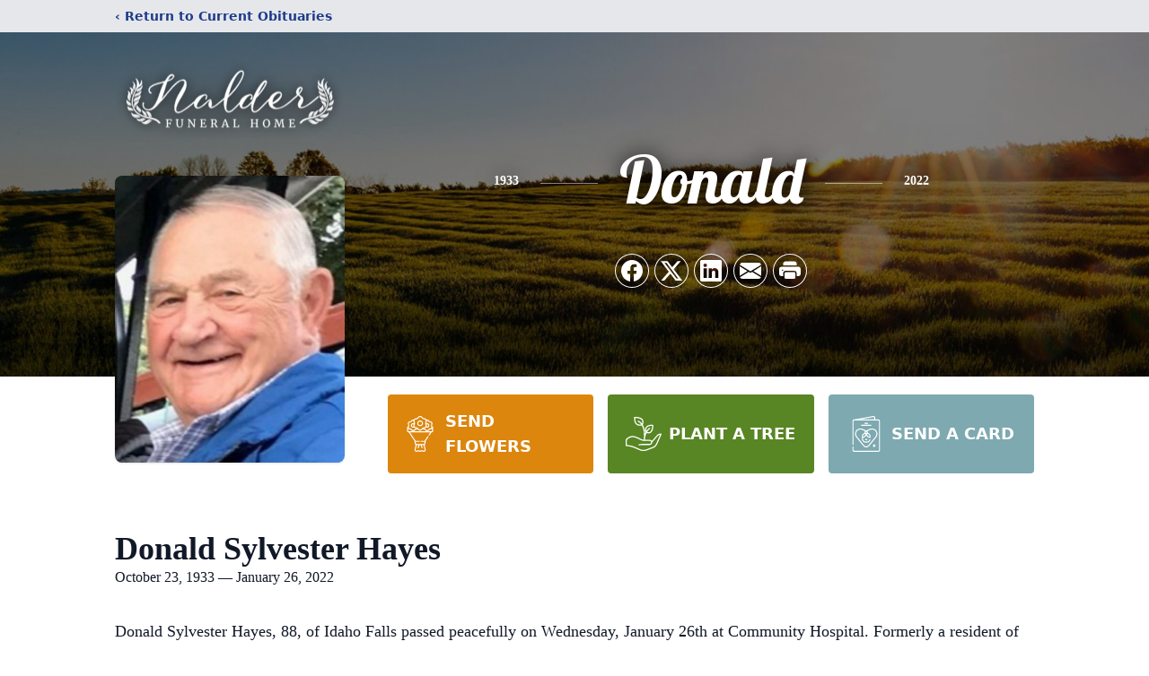

--- FILE ---
content_type: text/html; charset=utf-8
request_url: https://www.google.com/recaptcha/enterprise/anchor?ar=1&k=6LdZAnokAAAAAAHF0oFgWxBei5NnsX8M5FCbR9ps&co=aHR0cHM6Ly93d3cubmFsZGVyZnVuZXJhbGhvbWUuY29tOjQ0Mw..&hl=en&type=image&v=PoyoqOPhxBO7pBk68S4YbpHZ&theme=light&size=invisible&badge=bottomright&anchor-ms=20000&execute-ms=30000&cb=sl9p21161plq
body_size: 48590
content:
<!DOCTYPE HTML><html dir="ltr" lang="en"><head><meta http-equiv="Content-Type" content="text/html; charset=UTF-8">
<meta http-equiv="X-UA-Compatible" content="IE=edge">
<title>reCAPTCHA</title>
<style type="text/css">
/* cyrillic-ext */
@font-face {
  font-family: 'Roboto';
  font-style: normal;
  font-weight: 400;
  font-stretch: 100%;
  src: url(//fonts.gstatic.com/s/roboto/v48/KFO7CnqEu92Fr1ME7kSn66aGLdTylUAMa3GUBHMdazTgWw.woff2) format('woff2');
  unicode-range: U+0460-052F, U+1C80-1C8A, U+20B4, U+2DE0-2DFF, U+A640-A69F, U+FE2E-FE2F;
}
/* cyrillic */
@font-face {
  font-family: 'Roboto';
  font-style: normal;
  font-weight: 400;
  font-stretch: 100%;
  src: url(//fonts.gstatic.com/s/roboto/v48/KFO7CnqEu92Fr1ME7kSn66aGLdTylUAMa3iUBHMdazTgWw.woff2) format('woff2');
  unicode-range: U+0301, U+0400-045F, U+0490-0491, U+04B0-04B1, U+2116;
}
/* greek-ext */
@font-face {
  font-family: 'Roboto';
  font-style: normal;
  font-weight: 400;
  font-stretch: 100%;
  src: url(//fonts.gstatic.com/s/roboto/v48/KFO7CnqEu92Fr1ME7kSn66aGLdTylUAMa3CUBHMdazTgWw.woff2) format('woff2');
  unicode-range: U+1F00-1FFF;
}
/* greek */
@font-face {
  font-family: 'Roboto';
  font-style: normal;
  font-weight: 400;
  font-stretch: 100%;
  src: url(//fonts.gstatic.com/s/roboto/v48/KFO7CnqEu92Fr1ME7kSn66aGLdTylUAMa3-UBHMdazTgWw.woff2) format('woff2');
  unicode-range: U+0370-0377, U+037A-037F, U+0384-038A, U+038C, U+038E-03A1, U+03A3-03FF;
}
/* math */
@font-face {
  font-family: 'Roboto';
  font-style: normal;
  font-weight: 400;
  font-stretch: 100%;
  src: url(//fonts.gstatic.com/s/roboto/v48/KFO7CnqEu92Fr1ME7kSn66aGLdTylUAMawCUBHMdazTgWw.woff2) format('woff2');
  unicode-range: U+0302-0303, U+0305, U+0307-0308, U+0310, U+0312, U+0315, U+031A, U+0326-0327, U+032C, U+032F-0330, U+0332-0333, U+0338, U+033A, U+0346, U+034D, U+0391-03A1, U+03A3-03A9, U+03B1-03C9, U+03D1, U+03D5-03D6, U+03F0-03F1, U+03F4-03F5, U+2016-2017, U+2034-2038, U+203C, U+2040, U+2043, U+2047, U+2050, U+2057, U+205F, U+2070-2071, U+2074-208E, U+2090-209C, U+20D0-20DC, U+20E1, U+20E5-20EF, U+2100-2112, U+2114-2115, U+2117-2121, U+2123-214F, U+2190, U+2192, U+2194-21AE, U+21B0-21E5, U+21F1-21F2, U+21F4-2211, U+2213-2214, U+2216-22FF, U+2308-230B, U+2310, U+2319, U+231C-2321, U+2336-237A, U+237C, U+2395, U+239B-23B7, U+23D0, U+23DC-23E1, U+2474-2475, U+25AF, U+25B3, U+25B7, U+25BD, U+25C1, U+25CA, U+25CC, U+25FB, U+266D-266F, U+27C0-27FF, U+2900-2AFF, U+2B0E-2B11, U+2B30-2B4C, U+2BFE, U+3030, U+FF5B, U+FF5D, U+1D400-1D7FF, U+1EE00-1EEFF;
}
/* symbols */
@font-face {
  font-family: 'Roboto';
  font-style: normal;
  font-weight: 400;
  font-stretch: 100%;
  src: url(//fonts.gstatic.com/s/roboto/v48/KFO7CnqEu92Fr1ME7kSn66aGLdTylUAMaxKUBHMdazTgWw.woff2) format('woff2');
  unicode-range: U+0001-000C, U+000E-001F, U+007F-009F, U+20DD-20E0, U+20E2-20E4, U+2150-218F, U+2190, U+2192, U+2194-2199, U+21AF, U+21E6-21F0, U+21F3, U+2218-2219, U+2299, U+22C4-22C6, U+2300-243F, U+2440-244A, U+2460-24FF, U+25A0-27BF, U+2800-28FF, U+2921-2922, U+2981, U+29BF, U+29EB, U+2B00-2BFF, U+4DC0-4DFF, U+FFF9-FFFB, U+10140-1018E, U+10190-1019C, U+101A0, U+101D0-101FD, U+102E0-102FB, U+10E60-10E7E, U+1D2C0-1D2D3, U+1D2E0-1D37F, U+1F000-1F0FF, U+1F100-1F1AD, U+1F1E6-1F1FF, U+1F30D-1F30F, U+1F315, U+1F31C, U+1F31E, U+1F320-1F32C, U+1F336, U+1F378, U+1F37D, U+1F382, U+1F393-1F39F, U+1F3A7-1F3A8, U+1F3AC-1F3AF, U+1F3C2, U+1F3C4-1F3C6, U+1F3CA-1F3CE, U+1F3D4-1F3E0, U+1F3ED, U+1F3F1-1F3F3, U+1F3F5-1F3F7, U+1F408, U+1F415, U+1F41F, U+1F426, U+1F43F, U+1F441-1F442, U+1F444, U+1F446-1F449, U+1F44C-1F44E, U+1F453, U+1F46A, U+1F47D, U+1F4A3, U+1F4B0, U+1F4B3, U+1F4B9, U+1F4BB, U+1F4BF, U+1F4C8-1F4CB, U+1F4D6, U+1F4DA, U+1F4DF, U+1F4E3-1F4E6, U+1F4EA-1F4ED, U+1F4F7, U+1F4F9-1F4FB, U+1F4FD-1F4FE, U+1F503, U+1F507-1F50B, U+1F50D, U+1F512-1F513, U+1F53E-1F54A, U+1F54F-1F5FA, U+1F610, U+1F650-1F67F, U+1F687, U+1F68D, U+1F691, U+1F694, U+1F698, U+1F6AD, U+1F6B2, U+1F6B9-1F6BA, U+1F6BC, U+1F6C6-1F6CF, U+1F6D3-1F6D7, U+1F6E0-1F6EA, U+1F6F0-1F6F3, U+1F6F7-1F6FC, U+1F700-1F7FF, U+1F800-1F80B, U+1F810-1F847, U+1F850-1F859, U+1F860-1F887, U+1F890-1F8AD, U+1F8B0-1F8BB, U+1F8C0-1F8C1, U+1F900-1F90B, U+1F93B, U+1F946, U+1F984, U+1F996, U+1F9E9, U+1FA00-1FA6F, U+1FA70-1FA7C, U+1FA80-1FA89, U+1FA8F-1FAC6, U+1FACE-1FADC, U+1FADF-1FAE9, U+1FAF0-1FAF8, U+1FB00-1FBFF;
}
/* vietnamese */
@font-face {
  font-family: 'Roboto';
  font-style: normal;
  font-weight: 400;
  font-stretch: 100%;
  src: url(//fonts.gstatic.com/s/roboto/v48/KFO7CnqEu92Fr1ME7kSn66aGLdTylUAMa3OUBHMdazTgWw.woff2) format('woff2');
  unicode-range: U+0102-0103, U+0110-0111, U+0128-0129, U+0168-0169, U+01A0-01A1, U+01AF-01B0, U+0300-0301, U+0303-0304, U+0308-0309, U+0323, U+0329, U+1EA0-1EF9, U+20AB;
}
/* latin-ext */
@font-face {
  font-family: 'Roboto';
  font-style: normal;
  font-weight: 400;
  font-stretch: 100%;
  src: url(//fonts.gstatic.com/s/roboto/v48/KFO7CnqEu92Fr1ME7kSn66aGLdTylUAMa3KUBHMdazTgWw.woff2) format('woff2');
  unicode-range: U+0100-02BA, U+02BD-02C5, U+02C7-02CC, U+02CE-02D7, U+02DD-02FF, U+0304, U+0308, U+0329, U+1D00-1DBF, U+1E00-1E9F, U+1EF2-1EFF, U+2020, U+20A0-20AB, U+20AD-20C0, U+2113, U+2C60-2C7F, U+A720-A7FF;
}
/* latin */
@font-face {
  font-family: 'Roboto';
  font-style: normal;
  font-weight: 400;
  font-stretch: 100%;
  src: url(//fonts.gstatic.com/s/roboto/v48/KFO7CnqEu92Fr1ME7kSn66aGLdTylUAMa3yUBHMdazQ.woff2) format('woff2');
  unicode-range: U+0000-00FF, U+0131, U+0152-0153, U+02BB-02BC, U+02C6, U+02DA, U+02DC, U+0304, U+0308, U+0329, U+2000-206F, U+20AC, U+2122, U+2191, U+2193, U+2212, U+2215, U+FEFF, U+FFFD;
}
/* cyrillic-ext */
@font-face {
  font-family: 'Roboto';
  font-style: normal;
  font-weight: 500;
  font-stretch: 100%;
  src: url(//fonts.gstatic.com/s/roboto/v48/KFO7CnqEu92Fr1ME7kSn66aGLdTylUAMa3GUBHMdazTgWw.woff2) format('woff2');
  unicode-range: U+0460-052F, U+1C80-1C8A, U+20B4, U+2DE0-2DFF, U+A640-A69F, U+FE2E-FE2F;
}
/* cyrillic */
@font-face {
  font-family: 'Roboto';
  font-style: normal;
  font-weight: 500;
  font-stretch: 100%;
  src: url(//fonts.gstatic.com/s/roboto/v48/KFO7CnqEu92Fr1ME7kSn66aGLdTylUAMa3iUBHMdazTgWw.woff2) format('woff2');
  unicode-range: U+0301, U+0400-045F, U+0490-0491, U+04B0-04B1, U+2116;
}
/* greek-ext */
@font-face {
  font-family: 'Roboto';
  font-style: normal;
  font-weight: 500;
  font-stretch: 100%;
  src: url(//fonts.gstatic.com/s/roboto/v48/KFO7CnqEu92Fr1ME7kSn66aGLdTylUAMa3CUBHMdazTgWw.woff2) format('woff2');
  unicode-range: U+1F00-1FFF;
}
/* greek */
@font-face {
  font-family: 'Roboto';
  font-style: normal;
  font-weight: 500;
  font-stretch: 100%;
  src: url(//fonts.gstatic.com/s/roboto/v48/KFO7CnqEu92Fr1ME7kSn66aGLdTylUAMa3-UBHMdazTgWw.woff2) format('woff2');
  unicode-range: U+0370-0377, U+037A-037F, U+0384-038A, U+038C, U+038E-03A1, U+03A3-03FF;
}
/* math */
@font-face {
  font-family: 'Roboto';
  font-style: normal;
  font-weight: 500;
  font-stretch: 100%;
  src: url(//fonts.gstatic.com/s/roboto/v48/KFO7CnqEu92Fr1ME7kSn66aGLdTylUAMawCUBHMdazTgWw.woff2) format('woff2');
  unicode-range: U+0302-0303, U+0305, U+0307-0308, U+0310, U+0312, U+0315, U+031A, U+0326-0327, U+032C, U+032F-0330, U+0332-0333, U+0338, U+033A, U+0346, U+034D, U+0391-03A1, U+03A3-03A9, U+03B1-03C9, U+03D1, U+03D5-03D6, U+03F0-03F1, U+03F4-03F5, U+2016-2017, U+2034-2038, U+203C, U+2040, U+2043, U+2047, U+2050, U+2057, U+205F, U+2070-2071, U+2074-208E, U+2090-209C, U+20D0-20DC, U+20E1, U+20E5-20EF, U+2100-2112, U+2114-2115, U+2117-2121, U+2123-214F, U+2190, U+2192, U+2194-21AE, U+21B0-21E5, U+21F1-21F2, U+21F4-2211, U+2213-2214, U+2216-22FF, U+2308-230B, U+2310, U+2319, U+231C-2321, U+2336-237A, U+237C, U+2395, U+239B-23B7, U+23D0, U+23DC-23E1, U+2474-2475, U+25AF, U+25B3, U+25B7, U+25BD, U+25C1, U+25CA, U+25CC, U+25FB, U+266D-266F, U+27C0-27FF, U+2900-2AFF, U+2B0E-2B11, U+2B30-2B4C, U+2BFE, U+3030, U+FF5B, U+FF5D, U+1D400-1D7FF, U+1EE00-1EEFF;
}
/* symbols */
@font-face {
  font-family: 'Roboto';
  font-style: normal;
  font-weight: 500;
  font-stretch: 100%;
  src: url(//fonts.gstatic.com/s/roboto/v48/KFO7CnqEu92Fr1ME7kSn66aGLdTylUAMaxKUBHMdazTgWw.woff2) format('woff2');
  unicode-range: U+0001-000C, U+000E-001F, U+007F-009F, U+20DD-20E0, U+20E2-20E4, U+2150-218F, U+2190, U+2192, U+2194-2199, U+21AF, U+21E6-21F0, U+21F3, U+2218-2219, U+2299, U+22C4-22C6, U+2300-243F, U+2440-244A, U+2460-24FF, U+25A0-27BF, U+2800-28FF, U+2921-2922, U+2981, U+29BF, U+29EB, U+2B00-2BFF, U+4DC0-4DFF, U+FFF9-FFFB, U+10140-1018E, U+10190-1019C, U+101A0, U+101D0-101FD, U+102E0-102FB, U+10E60-10E7E, U+1D2C0-1D2D3, U+1D2E0-1D37F, U+1F000-1F0FF, U+1F100-1F1AD, U+1F1E6-1F1FF, U+1F30D-1F30F, U+1F315, U+1F31C, U+1F31E, U+1F320-1F32C, U+1F336, U+1F378, U+1F37D, U+1F382, U+1F393-1F39F, U+1F3A7-1F3A8, U+1F3AC-1F3AF, U+1F3C2, U+1F3C4-1F3C6, U+1F3CA-1F3CE, U+1F3D4-1F3E0, U+1F3ED, U+1F3F1-1F3F3, U+1F3F5-1F3F7, U+1F408, U+1F415, U+1F41F, U+1F426, U+1F43F, U+1F441-1F442, U+1F444, U+1F446-1F449, U+1F44C-1F44E, U+1F453, U+1F46A, U+1F47D, U+1F4A3, U+1F4B0, U+1F4B3, U+1F4B9, U+1F4BB, U+1F4BF, U+1F4C8-1F4CB, U+1F4D6, U+1F4DA, U+1F4DF, U+1F4E3-1F4E6, U+1F4EA-1F4ED, U+1F4F7, U+1F4F9-1F4FB, U+1F4FD-1F4FE, U+1F503, U+1F507-1F50B, U+1F50D, U+1F512-1F513, U+1F53E-1F54A, U+1F54F-1F5FA, U+1F610, U+1F650-1F67F, U+1F687, U+1F68D, U+1F691, U+1F694, U+1F698, U+1F6AD, U+1F6B2, U+1F6B9-1F6BA, U+1F6BC, U+1F6C6-1F6CF, U+1F6D3-1F6D7, U+1F6E0-1F6EA, U+1F6F0-1F6F3, U+1F6F7-1F6FC, U+1F700-1F7FF, U+1F800-1F80B, U+1F810-1F847, U+1F850-1F859, U+1F860-1F887, U+1F890-1F8AD, U+1F8B0-1F8BB, U+1F8C0-1F8C1, U+1F900-1F90B, U+1F93B, U+1F946, U+1F984, U+1F996, U+1F9E9, U+1FA00-1FA6F, U+1FA70-1FA7C, U+1FA80-1FA89, U+1FA8F-1FAC6, U+1FACE-1FADC, U+1FADF-1FAE9, U+1FAF0-1FAF8, U+1FB00-1FBFF;
}
/* vietnamese */
@font-face {
  font-family: 'Roboto';
  font-style: normal;
  font-weight: 500;
  font-stretch: 100%;
  src: url(//fonts.gstatic.com/s/roboto/v48/KFO7CnqEu92Fr1ME7kSn66aGLdTylUAMa3OUBHMdazTgWw.woff2) format('woff2');
  unicode-range: U+0102-0103, U+0110-0111, U+0128-0129, U+0168-0169, U+01A0-01A1, U+01AF-01B0, U+0300-0301, U+0303-0304, U+0308-0309, U+0323, U+0329, U+1EA0-1EF9, U+20AB;
}
/* latin-ext */
@font-face {
  font-family: 'Roboto';
  font-style: normal;
  font-weight: 500;
  font-stretch: 100%;
  src: url(//fonts.gstatic.com/s/roboto/v48/KFO7CnqEu92Fr1ME7kSn66aGLdTylUAMa3KUBHMdazTgWw.woff2) format('woff2');
  unicode-range: U+0100-02BA, U+02BD-02C5, U+02C7-02CC, U+02CE-02D7, U+02DD-02FF, U+0304, U+0308, U+0329, U+1D00-1DBF, U+1E00-1E9F, U+1EF2-1EFF, U+2020, U+20A0-20AB, U+20AD-20C0, U+2113, U+2C60-2C7F, U+A720-A7FF;
}
/* latin */
@font-face {
  font-family: 'Roboto';
  font-style: normal;
  font-weight: 500;
  font-stretch: 100%;
  src: url(//fonts.gstatic.com/s/roboto/v48/KFO7CnqEu92Fr1ME7kSn66aGLdTylUAMa3yUBHMdazQ.woff2) format('woff2');
  unicode-range: U+0000-00FF, U+0131, U+0152-0153, U+02BB-02BC, U+02C6, U+02DA, U+02DC, U+0304, U+0308, U+0329, U+2000-206F, U+20AC, U+2122, U+2191, U+2193, U+2212, U+2215, U+FEFF, U+FFFD;
}
/* cyrillic-ext */
@font-face {
  font-family: 'Roboto';
  font-style: normal;
  font-weight: 900;
  font-stretch: 100%;
  src: url(//fonts.gstatic.com/s/roboto/v48/KFO7CnqEu92Fr1ME7kSn66aGLdTylUAMa3GUBHMdazTgWw.woff2) format('woff2');
  unicode-range: U+0460-052F, U+1C80-1C8A, U+20B4, U+2DE0-2DFF, U+A640-A69F, U+FE2E-FE2F;
}
/* cyrillic */
@font-face {
  font-family: 'Roboto';
  font-style: normal;
  font-weight: 900;
  font-stretch: 100%;
  src: url(//fonts.gstatic.com/s/roboto/v48/KFO7CnqEu92Fr1ME7kSn66aGLdTylUAMa3iUBHMdazTgWw.woff2) format('woff2');
  unicode-range: U+0301, U+0400-045F, U+0490-0491, U+04B0-04B1, U+2116;
}
/* greek-ext */
@font-face {
  font-family: 'Roboto';
  font-style: normal;
  font-weight: 900;
  font-stretch: 100%;
  src: url(//fonts.gstatic.com/s/roboto/v48/KFO7CnqEu92Fr1ME7kSn66aGLdTylUAMa3CUBHMdazTgWw.woff2) format('woff2');
  unicode-range: U+1F00-1FFF;
}
/* greek */
@font-face {
  font-family: 'Roboto';
  font-style: normal;
  font-weight: 900;
  font-stretch: 100%;
  src: url(//fonts.gstatic.com/s/roboto/v48/KFO7CnqEu92Fr1ME7kSn66aGLdTylUAMa3-UBHMdazTgWw.woff2) format('woff2');
  unicode-range: U+0370-0377, U+037A-037F, U+0384-038A, U+038C, U+038E-03A1, U+03A3-03FF;
}
/* math */
@font-face {
  font-family: 'Roboto';
  font-style: normal;
  font-weight: 900;
  font-stretch: 100%;
  src: url(//fonts.gstatic.com/s/roboto/v48/KFO7CnqEu92Fr1ME7kSn66aGLdTylUAMawCUBHMdazTgWw.woff2) format('woff2');
  unicode-range: U+0302-0303, U+0305, U+0307-0308, U+0310, U+0312, U+0315, U+031A, U+0326-0327, U+032C, U+032F-0330, U+0332-0333, U+0338, U+033A, U+0346, U+034D, U+0391-03A1, U+03A3-03A9, U+03B1-03C9, U+03D1, U+03D5-03D6, U+03F0-03F1, U+03F4-03F5, U+2016-2017, U+2034-2038, U+203C, U+2040, U+2043, U+2047, U+2050, U+2057, U+205F, U+2070-2071, U+2074-208E, U+2090-209C, U+20D0-20DC, U+20E1, U+20E5-20EF, U+2100-2112, U+2114-2115, U+2117-2121, U+2123-214F, U+2190, U+2192, U+2194-21AE, U+21B0-21E5, U+21F1-21F2, U+21F4-2211, U+2213-2214, U+2216-22FF, U+2308-230B, U+2310, U+2319, U+231C-2321, U+2336-237A, U+237C, U+2395, U+239B-23B7, U+23D0, U+23DC-23E1, U+2474-2475, U+25AF, U+25B3, U+25B7, U+25BD, U+25C1, U+25CA, U+25CC, U+25FB, U+266D-266F, U+27C0-27FF, U+2900-2AFF, U+2B0E-2B11, U+2B30-2B4C, U+2BFE, U+3030, U+FF5B, U+FF5D, U+1D400-1D7FF, U+1EE00-1EEFF;
}
/* symbols */
@font-face {
  font-family: 'Roboto';
  font-style: normal;
  font-weight: 900;
  font-stretch: 100%;
  src: url(//fonts.gstatic.com/s/roboto/v48/KFO7CnqEu92Fr1ME7kSn66aGLdTylUAMaxKUBHMdazTgWw.woff2) format('woff2');
  unicode-range: U+0001-000C, U+000E-001F, U+007F-009F, U+20DD-20E0, U+20E2-20E4, U+2150-218F, U+2190, U+2192, U+2194-2199, U+21AF, U+21E6-21F0, U+21F3, U+2218-2219, U+2299, U+22C4-22C6, U+2300-243F, U+2440-244A, U+2460-24FF, U+25A0-27BF, U+2800-28FF, U+2921-2922, U+2981, U+29BF, U+29EB, U+2B00-2BFF, U+4DC0-4DFF, U+FFF9-FFFB, U+10140-1018E, U+10190-1019C, U+101A0, U+101D0-101FD, U+102E0-102FB, U+10E60-10E7E, U+1D2C0-1D2D3, U+1D2E0-1D37F, U+1F000-1F0FF, U+1F100-1F1AD, U+1F1E6-1F1FF, U+1F30D-1F30F, U+1F315, U+1F31C, U+1F31E, U+1F320-1F32C, U+1F336, U+1F378, U+1F37D, U+1F382, U+1F393-1F39F, U+1F3A7-1F3A8, U+1F3AC-1F3AF, U+1F3C2, U+1F3C4-1F3C6, U+1F3CA-1F3CE, U+1F3D4-1F3E0, U+1F3ED, U+1F3F1-1F3F3, U+1F3F5-1F3F7, U+1F408, U+1F415, U+1F41F, U+1F426, U+1F43F, U+1F441-1F442, U+1F444, U+1F446-1F449, U+1F44C-1F44E, U+1F453, U+1F46A, U+1F47D, U+1F4A3, U+1F4B0, U+1F4B3, U+1F4B9, U+1F4BB, U+1F4BF, U+1F4C8-1F4CB, U+1F4D6, U+1F4DA, U+1F4DF, U+1F4E3-1F4E6, U+1F4EA-1F4ED, U+1F4F7, U+1F4F9-1F4FB, U+1F4FD-1F4FE, U+1F503, U+1F507-1F50B, U+1F50D, U+1F512-1F513, U+1F53E-1F54A, U+1F54F-1F5FA, U+1F610, U+1F650-1F67F, U+1F687, U+1F68D, U+1F691, U+1F694, U+1F698, U+1F6AD, U+1F6B2, U+1F6B9-1F6BA, U+1F6BC, U+1F6C6-1F6CF, U+1F6D3-1F6D7, U+1F6E0-1F6EA, U+1F6F0-1F6F3, U+1F6F7-1F6FC, U+1F700-1F7FF, U+1F800-1F80B, U+1F810-1F847, U+1F850-1F859, U+1F860-1F887, U+1F890-1F8AD, U+1F8B0-1F8BB, U+1F8C0-1F8C1, U+1F900-1F90B, U+1F93B, U+1F946, U+1F984, U+1F996, U+1F9E9, U+1FA00-1FA6F, U+1FA70-1FA7C, U+1FA80-1FA89, U+1FA8F-1FAC6, U+1FACE-1FADC, U+1FADF-1FAE9, U+1FAF0-1FAF8, U+1FB00-1FBFF;
}
/* vietnamese */
@font-face {
  font-family: 'Roboto';
  font-style: normal;
  font-weight: 900;
  font-stretch: 100%;
  src: url(//fonts.gstatic.com/s/roboto/v48/KFO7CnqEu92Fr1ME7kSn66aGLdTylUAMa3OUBHMdazTgWw.woff2) format('woff2');
  unicode-range: U+0102-0103, U+0110-0111, U+0128-0129, U+0168-0169, U+01A0-01A1, U+01AF-01B0, U+0300-0301, U+0303-0304, U+0308-0309, U+0323, U+0329, U+1EA0-1EF9, U+20AB;
}
/* latin-ext */
@font-face {
  font-family: 'Roboto';
  font-style: normal;
  font-weight: 900;
  font-stretch: 100%;
  src: url(//fonts.gstatic.com/s/roboto/v48/KFO7CnqEu92Fr1ME7kSn66aGLdTylUAMa3KUBHMdazTgWw.woff2) format('woff2');
  unicode-range: U+0100-02BA, U+02BD-02C5, U+02C7-02CC, U+02CE-02D7, U+02DD-02FF, U+0304, U+0308, U+0329, U+1D00-1DBF, U+1E00-1E9F, U+1EF2-1EFF, U+2020, U+20A0-20AB, U+20AD-20C0, U+2113, U+2C60-2C7F, U+A720-A7FF;
}
/* latin */
@font-face {
  font-family: 'Roboto';
  font-style: normal;
  font-weight: 900;
  font-stretch: 100%;
  src: url(//fonts.gstatic.com/s/roboto/v48/KFO7CnqEu92Fr1ME7kSn66aGLdTylUAMa3yUBHMdazQ.woff2) format('woff2');
  unicode-range: U+0000-00FF, U+0131, U+0152-0153, U+02BB-02BC, U+02C6, U+02DA, U+02DC, U+0304, U+0308, U+0329, U+2000-206F, U+20AC, U+2122, U+2191, U+2193, U+2212, U+2215, U+FEFF, U+FFFD;
}

</style>
<link rel="stylesheet" type="text/css" href="https://www.gstatic.com/recaptcha/releases/PoyoqOPhxBO7pBk68S4YbpHZ/styles__ltr.css">
<script nonce="EpQc-ED5i-qI3AjaNxhtVw" type="text/javascript">window['__recaptcha_api'] = 'https://www.google.com/recaptcha/enterprise/';</script>
<script type="text/javascript" src="https://www.gstatic.com/recaptcha/releases/PoyoqOPhxBO7pBk68S4YbpHZ/recaptcha__en.js" nonce="EpQc-ED5i-qI3AjaNxhtVw">
      
    </script></head>
<body><div id="rc-anchor-alert" class="rc-anchor-alert"></div>
<input type="hidden" id="recaptcha-token" value="[base64]">
<script type="text/javascript" nonce="EpQc-ED5i-qI3AjaNxhtVw">
      recaptcha.anchor.Main.init("[\x22ainput\x22,[\x22bgdata\x22,\x22\x22,\[base64]/[base64]/[base64]/KE4oMTI0LHYsdi5HKSxMWihsLHYpKTpOKDEyNCx2LGwpLFYpLHYpLFQpKSxGKDE3MSx2KX0scjc9ZnVuY3Rpb24obCl7cmV0dXJuIGx9LEM9ZnVuY3Rpb24obCxWLHYpe04odixsLFYpLFZbYWtdPTI3OTZ9LG49ZnVuY3Rpb24obCxWKXtWLlg9KChWLlg/[base64]/[base64]/[base64]/[base64]/[base64]/[base64]/[base64]/[base64]/[base64]/[base64]/[base64]\\u003d\x22,\[base64]\\u003d\\u003d\x22,\x22ZcOPTcOQwqtgw7rDizQww67DkcK3WCXCvsKXw5B2wq7Cr8K7FcOEZmPCvinDkS/Co2vCix7DoX52wqRWwo3DgcOxw7kuwqADIcOIMg9Cw6PCn8OKw6HDsE9hw54Rw6TCksO4w416Q0XCvMKYR8OAw5EAw4LClcKpL8KxL3tfw6MNLHYHw5rDsUPDugTCgsKKw5IuJkDDuMKYJ8OqwpduN1vDkcKuMsKrw53CosO7U8KHBjMrdcOaJA02wq/Cr8KqE8O3w6oSHMKqE3A1VFBZwppebcKdw5HCjmbCowzDuFwnwp7CpcOnw5PCjsOqTMK1RSEswpkQw5MdRsKbw4trHTl0w71nc08TA8OYw43Cv8OLZ8OOwoXDpxrDgBbChwrCljVwbMKaw5EGwpoPw7Q/wpRewqnCgTDDklJTBx1BaCbDhMODS8OcelPChMKtw6hiEj0lBsOAwoUDAVgLwqMgAMKpwp0XNzfCpmfClsKPw5pCaMK/LMOBwqXCkMKcwq0KB8KfW8OMccKGw7c8XMOKFTkaCMK4DjjDl8Oow5RNDcOrNDbDg8KBwovDl8KTwrVFbFB2KxYZwo/[base64]/[base64]/w4FDw6R8w4A4wrNnOCpvb3XDusKJw7AwcnTDjMOzfsKgw77Dk8OMQMKgTD7DklnCui8DwrHClsOkTDfChMOjZMKCwo4gw77Dqi8ZwrdKJloKwr7DqlzCtcOZH8OXw6XDg8OBwpTCkAPDicKVVsOuwrQ/woHDlMKDw5nCoMKyY8KRTXl9RMK3NSbDjDzDocKrC8OQwqHDmsOpAR87wrLDlMOVwqQNw7nCuRfDpMOPw5PDvsO7w7DCt8O+w4w0BSt0Bh/Dv1E4w7ogwrJLFFJmL0zDksO7w4DCp3PClMOMLwPCpDLCvcKwFcKyEWzCtsKfV8KrwophAWBVG8K5wp5cw5/[base64]/CtXNPRcKKwpXCpsKbwqV7F8KIY8Ouwo0xw7rCq2RbQ8O5SMOdcSovw5fDglhvwo0TJsKQbMOAGGrDkV03HcOAwoTCmg/CjsOWbcOafUEtJVo0wrViNTLDnlMDw67DoVrCsXx6MQnDoSDDisOdw7Zqw73DkMK6KcOxHxRyacObwpgCDWvDvsKfG8KKwqTCtAFRAcObw681ecK2w6RCQhdFwoFHw5TDlmRufsONw77DkMOVJsK0w4V6wqVxwr1jw4hvHxU+wr/CnMOZbQXCqDo9fsOdOsOqOsKNw5QUMjfCnsOpw6zCs8O9w5XCvwPDqGjDnA/DpmTCvyXChsO0wpvDkjnCgU9ONsOJworDoEXCplfDtRwcw5cVwrrDvsKlw4HDsBs/[base64]/CqE3CkhkZwpjDkTEIbHEiKsOHGV3Cn8K2wqfDscK9YWfDuDZGBsK3wqoBYVjCnsKAwqRvBmE+RsO1w67DowTDgMOcwoIgfjDCs0J/w41YwpZRLMORBinCqlLDjsOvwpYpw6B8PSrDm8KFS0TDvcOuw5LCgsKATA9bIcKlwoLDrGY3WEYbwo88PEHDrVnCuQ14eMOlw7suw5nCqF/DunLCgRfDr2jCgy/[base64]/CqcOgw4HCpwXCjsOawoTCksKGwplgNjrCnMKZRMO4UA/CqsKHwoXCk2svwpnCl28bwp3CoSxvwoTCmMKFwoh2w6Y5wr3DkMKPZsOYwoHDqAc3w5Qcwp1Xw67Dl8Kfw785w6xRCMOAfgjDu0LCuMOEw4gkw7oww5ohw4gzaBsfL8K2AcKjwr0mLGbDiwHDhcKPb10uK8KOFStwwp4jwqbCi8OOw4XDjsKPCsK/XMOsfUjDhMKQEcKmw5nCucO8KMKowpnCs3zDkUnDjzjDqTopLcKSCcObeGDDr8OBAQE2w6TCu2PCiUUqw5jDksKewpJ9woPCssOCTsKNEMKddcOTwrEuZijCr2oaegzCvMKhcg8iWMOAwpUCwqEDY8OEw7ZYw7VdwphMAcO9OsO/w4tmSHZ7w5B1wrrCgcOxb8KjVhXCr8Osw7tcw7vDj8KvX8OWw5HDi8OgwoUsw57Ck8O6FmnDqm8FwoHDosOrWlRDXcOHKU3DnMOEwohsw7PDtMO/[base64]/[base64]/DnTDCsiAWMsKvWhDDsSwBU8Orwr7CgmRcwoHCsTVbQlbCpF3DoSRvwrw7ScOZbDFSwpcFDh9PwqDCtjLDusODw4QIPcObBsO9N8K/w7gkX8KEw7TDvcKkccKYw6vClcOwDHTDtMKGw7YnQ2zCoCvDqg8ZCsONX1Adw77CuWbCisOyFW3CrnZ6w4pIwo7CtsKUwrzCj8KEcgTCjnzCucKSw5bCn8OxSMOxw406wonCgsKNAk07TRIML8K3wqnCi0nDs0bDqxU0wp8/w6zChsK7EsKNWlLDq01JPMO+worCjx9Tbmp+w5bDiglRw6Fid3rDliTCi14FA8KOw5zDosKsw5c2H1LDv8KSwobCtMKxHMKMS8OgbcOhw57Djl/DgAzDpcO4UsKqIhvCvQdOLsOawp9kAsOWwocZMcKbw7ZYwrtHMsOtw7PDpMOcXylzw5vDqcKhHRnChFrCqsOgKT3DmBRgPFBRwrbCk1HDsBLDtnEjR03Dhx7CokFsSDAww6bDhMO1Y0zDqVtOHBZiKMOAwo/DswlWw6Nww50Xw7Mdwp7ChMKPDA3DmcOBwpQuwobDkk0Ww6R0GkgXF0vCoDTCu2Ynw40Fc8OZIA0Ow4vCsMO7wo3Dj2UrWcOFw61vcVA1woTDo8Kvwo/DpsOiw4XCrcORw6HDocKVfEZDwpXCjRlVJlLDosOGRMONw5bDj8Oaw4t+w4jChMKYwqLCgsK1Ij/CmiVfw7bCtjzCjlDDgsO+w5VNSMKDdsK4LRLCtC8Xw5PCv8O7wqRbw4vDn8KQwrjDkmoRb8OswobCl8Oyw7FsQsOqc2jCjMKkDy3DksKEU8KrQFVcAGIaw7I9W0J0Z8OmJMKbw6DCr8KXw7ohVsKzacKRFnhzFsKVw4/DlVDCjAPCinfDs0RuAMOXJMOuw44Ew4sFwoM2NiPCvsO9VRHDp8O3csK8w4ASw4NnDcOTw4TCuMOAw5HDjw/DqMORw5TCu8KbWlnCmk4sTMO1wp/Dp8KLwr5QVA4xOgzCrB5hworCvX8hw4rDqsOlw5fClMO9wofDimTDm8O+w5nDhGHCql/CjcOQLwxQwqpeQGTCqsOOw5LCrGHDqHDDlsOOGgZgwok2w5xuSX8ILH84KGJtJcKoB8OkPMKhworCoR7CkcOJw6RvbRwuNlPCi1YDw4TCrcOmw5TCk205wqjDrjI8w6zCogN6w5EXRsKpwqF7EMK0w5UEHAYLwp3Cp09SBjQ0QsK8wrdicAp0D8KyQjXDgcKFMk/Ct8KjR8KcFRrCnMKkw4NUI8KEw7RQwozDgUhHw53Do1jDk0HCh8K1w5LCizd+VMOQw51OVyPCjMO0J3I8w4EyOMOcQRFJYMOXwoFjdcKTw6HDvQjCjMKWwq0kw79WPMOdw5IMQWoefyVfw5YWYA/[base64]/CilDCjXvDiScIwpNzTnLCmljDgCo8wr7DiMOsUiR/wq1CEmHDhMOKw4TCoELDvWbDo27Cq8OnwoRew7YJw77Cq2/CvMKMecOAwoERaENRw6EKwqZxX1JdaMKCw4BEwoPDpSkJw4/CjkjCoHnCgEFkwq/CpMKWw7vCjjI9wqxEw5BvMsOpwqTCl8KYwrzChsK/b30nw6DCt8OtdB/DtMONw7cew5jDuMKSw6VYUGrCi8OSBzzDu8OSwppJKkp/w4tgBsOVw6bCqsOTB2MSwppVVcOgw7lRDTlkwrxmNEvDpMKfOBbDlFUCS8O5wozCu8Ozw7vDrsKlw61ew5fCksKowrNMw4rDt8K3wqrCp8OJfj48woLCoMO3w4jDozoyZ1tmw5bCnsOMMC/CsiLDucO4VGDCsMOTf8OHwpzDuMOUw4rCn8KWwoRNw5YtwrZHw5HDuFLCpEvDrXfDqsKIw57DhzVewqhHWsKQBMKOP8OKw4zCicK/[base64]/[base64]/Dr0LDsiDCtsOqwr3ClMKSCsKjw4TCvjXDt8OIXMOZUm0+MSMWFMK/[base64]/DpsOYwr8DwpjDl8OhwobDkmfDnsKSwoXDqiclwobDpxPDq8KoXlUtF0XDicOSJHrDksKdwolzw5LCnFxXw5x2w6PDiirCgcO4w7vCt8OMHsOWHcOUK8OAFMKYw4RTQMOMw4rDhDA/[base64]/DijXDg8OywqrClMOcw74wwpJUBWHCsG9pw6vCh8KUNMKLw6vCtMO2wrcSL8ObGcK4woZJw4cDcycnXjXDlsOaw5vDnyDCgWjDlHfDlHAIX0Q8R1jCs8KoUUR7w5vCrMKWw6VzJcOWw7FkDBrDuxsnw5bCgcOWw6HDoksiThLCjWpCwrQOF8O/wpHClTDDrcOTw7Q1wp45w4lSw78IwpjDl8O7w4HCgMODAMKhw4oQw4zCln0LLsONXcK/w7TDnMO+w5rDmMKEO8KRw7zCsQF0wpFZwqRofiDDk13DqxV/czQIw5N9MsO5NMKJw6RJDsOSIsOVZiYyw7DCr8KDw6/Dj0nCvjXDv1hkw4VQwrZKwpDCjw1cwrfDhB89IcKnwrt2wrfCmsKbw6YqwpJ/OsKoBhfDt2J4ZcOYJzM4worCssOgfsOxb3wuw651Z8KUd8OGw6prw7jCr8OYVyMZw6o6woLDvA7Cl8O8acOnAwnDlMO4woVWw7Ydw7DDnlzDq2JPw7UbAgvDlzYuH8KcwrfDvl4+w7PClcO/S0Iww7DDqcO/w4fCpMOfUx52wpYJwoHCmy8DUzPDs1nCocOWwobCvAFzAcOfBcO0wqrDplnCkmTCg8KCIUwFw51vNz3CmMOJXMK9wqzDtHLCg8O7w58+ZgJ/w6zDh8Klw6oXw6rDr37DvyrDmh0Bw6jDssKbw7HDocK0w5XCiisnw4Q3XcK4JFzCviLDokEFwph3F3sHVMKxwpdRJWwefV3CrCjCqsKdEsKbQm7CkD4bwpVmw5rCnXdhw7c8QRPCocK2wqxaw7vCjMKgTXIcw4zDjsK/w6xCBsOQw7N4w7DCuMOPwqoAw6Raw5LCqMO6Xy/[base64]/CpsO9Y8KJCFPCkcOgAsOCw5M7TDtFW8KZA8KEw7DCg8KpwqMzV8KqdcKaw71Fw7zDtMKPHU/Dlxg2wpNpLHJzw5PDpyDCrcKRalxqwoAbNVbDi8OcwonCqcOUwqjCkcKEwpTDkztPwo/CjS7DocKuwqc/Gz/DgcOFwp3CvcKcwr1LwrnDtBIycGHDhxDDuU8hbiDDgyUCwovCnAIRG8K7AH9NVcKBwoPDgMOLw5HDg2cfGMKjEcKmP8KHw78rAMODXMKbwonCiF/Ck8OQwqJgwrXCk3slMHLCr8O7wqchRX8xwoIiw5ZhX8OKw4LCvUxPw4wiAFHDhMKCw4sSw67Ch8OEU8KCGyhDcn99UMOPwpLCicK8HBlsw7wvw4/DrsOvw5kmw7bDtQY7w6XCqjfCrU7CtMK+wo0Mwr3Dk8Onwp0EwoHDs8Kcw7XDk8O0TcOdEUjDi0YqwofCkcK+wo55wr/[base64]/CqsKZwqbDv8KECMO+woTDikfDh8KKw7vDliXDg0/ClcO/GcKYw5gdchVXw5QdMwMGw7bCvcKKw7zDscK9wobDq8Kowop9QMOVw67Cp8O1wq0/YAvDsiEuBHMzw5x2w65owqzCv3DDkX0jPCXDrcOncXzCoi3DpcKwMwfCv8OHw6/CgcKABkE0CGNxBsK7w70CHlnCsCEPw6/Dqhp0w7cvw4fDpsOyOsKkw4nDpcKyX3/CvsKjWsKgwrdow7XDkMKaHzrDg1kqw67Ds2Y7SsKpZ09Nw6LCtcO6wo/DisKSBCnCgxcFdsOvUMOwN8KFw6ZUWCrDusKKwqfDp8OEw4fDiMKUw4EBT8Kpw5LDg8KpcyHCiMOWIsKVw51TwqHCkMK0wqlBHcO5YcKNwpwKw6vDvsKcPiXDpMKhwqnCvn4NwoxGYsKCwrlseEzDgMKMA1lGw5DCh1thwq3Do1nClBfDgBfCvj9Uw7vDpcKbw4/Cu8Ocwr8NHcOtZcKPRcK0PXTChMKFAh9hwrbDu2VGwqQefSQDIhIBw7/CisKaw6bDu8K7woxHw5oXQzgwwog5UTjCvcO7w7jDvMK4w4LDqi/[base64]/Cp8O8wpjCrMKUw7fDnsKFw4XCk8Khwrc6w5pHwp/CssKvJHLDjsKLdilgw44gOxQrw77Dj27CnG/DicOcw5NuXVbCjnFKw4/CnAHDisKBMsOeIcKjXWPCtMKGTirDj24mFMK1U8KjwqAmw4EZbTR9wqo4w7d3SMK1IcK/woclD8Odw4HDu8KoOzcGw6hGw67Drw9dw7/[base64]/DlWoLw7ofw54vJGwUegcDwp3DpHjCklLCnwLDhBPDtnvDrg3DiMOPwpgjd1LCk04yGsOkwrsdwozDkcKXwpokwqE7F8OYbsKMwrpWAsKVwpjCo8KRw4N9w59ow5EDwp1TNMOSwp5WNwrCth0Zw4TDtyTCqsOPwo84OArCpB5uwot9wrE/FMOMKsOEwo45w75yw6xSwoxiY0zDtgrCiznDqAQkwpLDhMK7W8KFw4rCmcOAw6HDlcKVwqHCtsKGwqXDkcKcI3BRaGh0wqHClw0/dsKDYcOHD8OAwqw/[base64]/[base64]/[base64]/LcO1V0PCrMKiOsKjEsOPwrDDpTDCoB0vOEsRw5DDk8O1SD7Co8KUP3PCr8K9VCXDmAjDkSzDsAHCvMKBw4ogw7jCin9kcD3DrcOpVMKawpsTX3rCjcK/[base64]/wrx7BS/Ds8K9IUoew6TCqcOWesOJBE/CqyvCpGASV8K5UMK7QMOjCcOdbMOkF8KRw53CoTvDk1jDpcKsYmXCokPCmcK/U8K+w5nDssOuw7Zsw5zDumMEPUbCscKdw7bCjjHDusKewrozDsOiJcODRsObw7tEw6XDrkrDrXzCkE3DgSPDoz/[base64]/wpnCuBPCoVHCtcKrwr/Dl3rCmMOiwrbCrjbClMODZ8K9FRjChRzCt3XDksKUJHZNwrnDp8OUw5NRXVdOwpTDrkjDnsKGSwzCu8Odw4zCo8KawqrCmMKEwrUNwq3Cjm7CsBjCjm/Dm8KbMBfDrMKjJcOwTMKgElltw5fCtk3DhlIEw4LCjcOawqZQNMK5DC91J8Kxw5sywpvCucOWHcKBSRp9wqnDvmLDtXYtKTnCjcOmwrtJw6V/[base64]/w4rCiHgrwoQtSsKiEMOEw4rDjsOpwrBZH8KnwoUWc8KkIFR/w5LCicK+wq3DsgVkUA5vEMKbwo7DiRBkw5EhDcO2wolmbsKVw5fDhjtQw5gnw7F2wox/w4zCoUnDksOnXQ3CnxzDvcOlEmzCmsKcXEzCjMOAcW8Yw7HCiSfDtMOIbsKCHwLCncKQw63DmsOGwoTDpnQWbzx+WMK0Cnlmwr1ubMOJwrVZBU41w4vCixcsNx5ywq/CncO9RsKhw6BuwoUrw683wrHCgUN/fWlTPDApMG3CncO8QyYMJUvDoW/[base64]/DrsKhw5NFw6zCkUElwq8+w590f1rCsMOhXMOOwqLDhcKKa8OrDMOiaxk7NxNFH29MwrHCuWDCvFg1ZwXDkcKLBGzCt8KsWW/ChSEjT8KKVSvDgMKIwr7Dk0kfYMKxYsOewoczwofClMOZbQExw6XCjsKowq1wcgfCt8Ozw6Nnw7TCqMOvCMO2ZTQPwq7Cl8OSw49Gw4XClHvCh09UfcKMw7IaIUMkAsKvRMOWwpXDusKGw6DDusKfw4VGwqLDusOTNMODLsOFTDrChMOTwrtewplLwo0BZT/CoHPCiHRqGcOkOGnDoMKsCMKYZlTCssOGOsOFeljDvMOMQhrDqBnDvMK/G8KMERnDosK0XFsOTHtHTMOrFHgMw5pwBsKXw6xJwo/CrzoVw67CjMKCw43Ct8KDO8OaKxc0LEkJVT/Cu8ORAR8LB8K/ZwfCnsK8w7vCsUklw6DCjsOsWS8Hw6woMMKXYMKtQTPCkcK/wqEzJxnDh8ONEcKPw5MmwrLDoxTCvj/DswJJwqIOwqLDkMOXwrMVN2/DtsOpwqHDgzhZw47DpMKXJ8Kmw5bDvxPDjcOEwrXCrcKjwoLDksO8wq/DrXHDvcOZw5lCXj1BwojCscOlw7zDtzRlPS/CmCVnYcOnc8OGw6jDvsOwwrVRw7oRKMKeZnDCpAvCsQPCoMKrAcOAw4dNCMOmTMOmwrbCkMOOOMOEGMKjw5DCnxxrHcK1dzTChnjCrHzDi3h3w4o1MA/CocKvwoDDvMKDKcKMAMKdXsKKecOkPlRxw7MpeWQmwoTCqsOvLCDDo8K/V8OowogswrAoW8OXwq7DocK4IsOBEy7DjcK3PiNWDWPCj1M0w5U2wrzDpMKyQ8KEZMKZwrh6wpwXLn5PGgjDj8OFwrHCvcK5B25HDMOzNn8Ww4tWGWo7M8KWXcOvChTCqSLCpCF9wr/CljXDlzrCn0taw6dRQR0YJ8K/c8KwHyNBHD5cBcOAw6rDlDTDiMOaw47DkXvDt8K6wo0SD1LDv8OnKMO1KXNAw5R8wqzCu8KpwovDqMKawqZOTMOqw5ZNV8O4FXJkOW7CiH/CqCXCtMOZwp7Cq8OiwpfCoQsdOcO7G1TCssKGwoIqMUbDvQbDpkXCqMOJw5TDjMO8wq1QDlHDrwLCuUFPNMKLwpnDqzXChm7CnmNLIMKzwqxxCnstF8K7w4QUw4TDv8KTw4N0woHClBQrwqDCv03CpsKuwrhNaWrCixbDtUnCkhXDvcO+wrZBwprCi1Q/[base64]/DqsKyDgHCkcKWH8OIe8K8Q8K4fhbDtsOBwpQfwqzChGxvJCXCncKqw70tSMKVU2nCixbDl3hvwpd6fHNLwqw/[base64]/G8OrAi3Clxl1fcKbNsODQgc8w77DncKVcMO8w6JvaATDi0F9bWrDn8OJw4bDgg/[base64]/DncO7OQs9woLCmcKCPFlzw7bDojzDpnbDqMOlKsOhBjkww7DCvzjDnzjDqBBnw6NMLcKGwrbDmAhfwqtqwqw6RsO7wrpxIzzDhh3DlcK7wrZ6PMKUw4Vhw6VlwqtFw51Vw7sYwpHCjsKKD2nDiHdTwqtrwrnDg0HDgFkmw7xYwrhWw78owqDDmCQgc8KPW8Orwr/CgsOkw7E9wp7DsMOxwqvDmFY2wpwsw4TCsBDCgCvDpGDChEbCi8OUwqrDl8O5RVxnw6wuwoPDhhHChMK6wpbCiUZmCHfDmcOMRVgCAsKnRQoXwobDoSfCrMKHCCnCjMOjJcOMw5jCv8OJw7LDucK8wp/Ci0xBwoUhAMKrw4ITwrR7wozCuhjDjcOaLy/CqcOMRW/DgMOLL1l+D8KLF8KuwozCgcOkw7vDgWIvLlfDqcKhwrN5w4jDl0rCocOuwrDDksObwpYcw73DiMKVQTzDtwYEDj/DvRFVw5JUHVPDohDCrMK+YzTDn8KEwosAHiBFNsO3K8KXwo/DocKRwqPCiBECTRHCv8OwI8Ocwr5aZl7CmMKbwqjCowQ/QDTDg8OHWsKzwqnCkCxYwpFpwqjChcOFcsOaw4DCgVPCtz4ew4HDhTRjwrbDnMKrwqvChcOpGMOlwpjDmULCsWLCkkp9w43Di3zCnsKXHVg/QcOjw67CgiJjHiPDsMOIKcKwwrnDsSvDuMOXFcObJGFKTcO0WcO4RxQzQcKPFcKewpnCnsKjworDpSh7w6Rfwr3DpMO4DsKqf8KeOcOBH8OhWcK1w4rDs3/Cr1zDqX57OMKqw5/CkcOWwqXDp8KiUsOMwoXDn2M8LnDCsn7DmTtrMMKRw5TDmW7DsTwYS8OrwqlDwqxxQAXCglUpYcK1wq/CoMOIw6NqdMKzB8KLwrZYwr0jw6vDpsKQwo4PYGHCosKAwrs3woFYG8OJfMKhw73DiSMATcOqKcKiwq/DhsOybA9rw43DpSTDhCrDlyNcGWsADwfDj8OYMiYowq/ChG3ChFbCtsKXwqLDvcOudXXCuA7Ch3lNEXvCqkDDgUXCh8OoLkzDsMKUwrzCpltXw4V3w5TCoCzChsKkGsOgw6/DhsOEw73DqTtLw4XCuyFWw7fDtcKDwrTCmx5Ow6bChizDvsKffMO9w4PCiE8dwqBWeGfDhsKxwqEfwpo+WGh6w6nDk195wrl0wpHDogUnOhA9w7sAwrfDinwRw7EJw6rDs0/DosOfCcOtw6jDksKOZ8Oxw6EVHsO+wr8Qwpomw5LDvMO6LigAwrbCnMO9wqEbw7/[base64]/CgMOEFlx+Y8K1Bmo8wqpra8K0fMOyeMKuwpIgwpvCjMKlw5IAw6cuGcOVw5HDoULCsw9Aw53DmMK7ZMK0w7pLD1PDkxfCv8KsQcOoLsOlbAfCvWtkIsKdw4DCqcOawpdOw7HCiMK2D8O+B15LL8KhExdLRV/Cn8Kfw4IbwrTDrCDDisKCfMKZw74cR8Oow77CgMKaZAzDnELCs8KQRsOiw6vCjC3CjCIOAMOkD8K3wqLDr2/DksKjw5rCk8Klw4EgPhTCoMOYAl8sSsKxwpMWwqVhwqvCtgtNwpx8w47CkSQBDXkCDm3DnsOnf8KjJDsNw71KTsOKwogsa8Kgwr4Vw63DjXtfZMKECUJPNsOedXnCpm/CscONQyDDriIKwp9RTjIxw5XDpFTCrl56FFRWw5PDtWhkwrskw5Jiw6ZAfsOlwqfDnifDkMOQw6LCssOaw45zfcOfwq9xw5YWwq07bMOifsO6w47DjcKTw47DlnnCkcO6w4bDvsK/[base64]/CmTpVLMKPAcOYXcKBOMOda2XDtw/CkRbDhsOVGcKJP8KZw7A8R8KydcKqwpMfwoNlWGokPcO2LD/Co8KGwpbDnMKBw77CvMOjE8KSTMOvLcOtPcOOw5NBwrrCkXXDrUFwSU3CgsKwcWnDoCQrSELDszIDwq1NV8KDehfDvjJOwrV0wp/ClDjCvMOEw7pLwqkkw5IuJDLDscKQwqt/d35NwrbCjz7CiMObDsOOIsOPwrbCtk1xO1c6US/CtAPDmizDg2HDh38RSg0mYsKnAD7ChHjCuXLDv8KbwofDm8O/LsKAwrEWIMOkPcObwonCplfCtwpdHsKrwqM8IFFWEk4RY8KZZlLCtMKSw4kqwodRw6FtexzDnRXDksOFwo3CkQEzw4TCl1Jiw5DDkRnDrBUBMjXDvsKIw7DCrsKywqEjw7fDizLDlMO/[base64]/wqVSNsOnIyR4JMK8XGlCwqEDwobDjnFGWWnDlSbDuMKCMsKzwrbCr313RsODwoFKQcKCAC3DrXYJYnsIIVfCocOFw5jDmsKHwpTDvsORVMKbQWlFw5XCmXdpwqotZ8KdQ2/Cj8KYwovChsOAw6DDtcOIaMK/XsO3w6DCuQ7Cu8KEw5dceUZAwoHDg8KOWMOPOcKIMMOpwqoYLEpHZiZoEBjDgjfCm13CmcKzw6zDlGHDmcKLW8KDQ8ObDho9w60cPlkowo4ywpfDkMO+wogsFG/Dk8OEw4jDj0nCt8K2wpRhYcOWwr1CP8KbeTnCrytEwo11FWfDlg7Dig/CnsOVbMK1IVHCv8O6wrrDgBVrw4bDjsKFwr3DvMOqBMKrfFMOHsO+w6F2DxvCu0TCilfDs8O+LFsTwr9zVyNKXMKgwrDCkMO8XU7ClRw2SDsLNW/DgEklPCXDhknDtghhIGrCncOnwo/[base64]/w57Dt1rCo8ORfMK/[base64]/[base64]/DisKpwp/[base64]/DmMKLPmTCpFRgZcKxJsOBbMKFw6smw7IXw4UDw58wNAAlSWjDqWUQwrjCuMO5cDTCiCfCl8Oaw49GwpvDhwrDusOZE8OFN1kiXcOEdcOzbg/Duz7CtWVoZ8Odw7rDlsKvw4nDkFTDs8Kmw5bDhnDDqiBVw5B0w7otwpI3w7jCvMKEwpXDjMKNwp4KeBEWdHDCnMOkwocLdMKvE0BNw71mw4nCp8Kbw5Msw7t/wpXClcOZw5bCqcOpw6cde1/DlkDClTcWw5ZYw7p+w4/Dl0A/wr0aacKxU8ObwpLCgC9JUsKOIsOowoRGw7pbw6Yyw4nDp0Eiw7xzLBBVKsOmRsKMwp/Dj1RNW8OoFEJ6An59Pxwxw6DCg8K9w5UUw7FXaDsNS8KJwrVowrUswqPCpCBJw4/DtD4fw6TDhy8jVFIUXF0pexhLwqIqacKzHMOyAy/Cv0fCm8KRwqwOZm3Ch0xLwpzDucKGwrrDsMORw5nDp8OCwqgIw53Cp2vCrcK0bMOtwrlBw64Bw41wCMO0S2/Dn09yw47DvsK7TWPDukVyw6UHRcOiw6/[base64]/DnDbDr8OwLURSSW3CqEl4wqhPwrk2w5HCg3tRCsKTc8OvU8OKwoUwSsOkwrTCu8KhAhnDvMKTw7kgLMOeUlNGwpJIWcOADDQwSX8FwrgmSxVvZ8OwccOFZ8O+wo/DvcOYwrxMwp40U8OBw7FiVHA2wp/DsihARsOVPl5Rw6HDscKswr98w7jCrsOxZMK+w4bDjirCpcOfesODw7HDgmHCny/CgcKYw683wo3CkV3CtsOSTMO3A2fDk8OWEMK0L8Omw5wOw6xnw6gHY1fCokzCnyDCtcOIDV1FTD/DskE3wrEGQiHCp8KlTCkwDsK8w4xDw7XCpUHDlcKhw4lSw4TDksOdwpNlS8O/wq1iw4zDl8Ogah3DjGzCisOOwrxnSTnCpMOiI1HDqsOEQMKIOCZMfsKdwo3Ds8KSJFzDlsOEwrktRVvDgMOAABLCsMKRewfDocKZwqB3wr3DsEvCkw9nw7IYMcOVwr8Fw5BUNcOzW3YBdn8UDcODWENCU8OUw5lQYWDDlWnCgSc5FSwsw6PCmMK2bcKkwqJTRcO/w7V0fTDDiEDDpWYNwr0pw6DDrkHChsK2w6HDqFjCjWLCih8zCcO8dMKBwqkqFXbDp8K1PcKDwprCoScuw4/DgsKsQixewrwOf8KQw7Nrw57Dgj7DsVvDgVLDu1kdwpt4fAzCg2HCnsKWw6UTLRLDjMK+aAABwrLDm8KWw7HDmzpvQcK9woRQw7IdEsOECMO4WMK7wrYNLcOmKsK/SsO2wqLCucKJTzspa3pZGh8+wpc3wqvDssKCTsO2ay/Dq8K5bxs+dcO5JsKWw4fCtMK0bhpaw4PCvhLDiUfDssOmwojDmzBpw4spBhTCmlDDh8KjwoJbJSkqBg3Dn3/[base64]/DkMOiw4B1Ojgqw7TCoMKUYMKaA0LCssOJbVw0wrMdVcKlD8KSwph/w6YqasOww6lPw4AkwqPDmcK3OD8aX8OqYzLDvXnDnMKzw5dwwocGw45tw5jDlMKMw6zCmlPDhTDDm8OYQ8KCHglYSTvDhBPDqcKsHWMMOD1WZUbCoy9QWF9Ww5/CnsKDIsONWggVw5HDpXvDnlTCqMOqw63DjCQlaMO2wpcJUsK9XgzCn3XDsMKAwrwjwoDDqXbDucKWalEcw5fDocOOWcOjIsOlwrTDn0XCnX4Lch/[base64]/[base64]/[base64]/[base64]/[base64]/[base64]/[base64]/w41RwpLDksKiJw7DpsKIw67Dp0cDE3bCr8OuwppiIEEGd8OOw67CmMORGl1rwr/DtcOJw6rCqcKNwqpgAMOTTMOpw5hDw6LDvj95dSkyOcO9HSLDrMOdZSN0w7XDi8Oawo1ueUbCpHzCgMOiL8O1Zx3CsypBw4AMLH/DisOMY8KSAElMaMKBInRSwrdvw6jCncOCfkjCpmliw6rDksOUw7krwq3DqcKJwr/DohjDpCtZw7PCg8OVwoIXWVpkw6Ixw7c9w7PCo3FYdFfCpj/DlRV3JgYCHMO0WDgywoVpQSZ8WyrDj1wjwqfDucK5w5sMN1HDkW8CwoQHwo7DqgY1b8OBRmpmwpdlbsOtwpZOwpDClnUDw7fDpsOmAkfDlDTDvGJMwoE8DMKnw7UYwqTCjMOFw4/CvmZYYsKaDcOJNTfChQPDl8KjwplPUMOWw7g3R8O+w5hXwqVbfsKtNGHDt2nCtsKiegQZw44WNyrClSdMwq3DjsO/ecKIH8OqBsKlwpHCnMOzw4cGw4JpHSrDpmBAUU1ow7U+W8KMwoVXwrPDrx4XB8OcPiJxY8Oewo/CtS9JwpBpElbDsiLCng3CtlvDisKQc8K9w7QpCmN2w59hw60nwpt/[base64]/Dv8KWEcOHBsOTHcKywpgPwoYJHF7Ch8KAcMK2Cnd2GsKKf8Kyw77CvMKww5tjej/CisOlw6p+VsKPw7zDsnDDlkx8w7gkw5MrwrPChHpcw7bDnE/DnsKSVXJRAUwwwrzDnkgGwol2Y3xoWCl0w7J0wqLCqEHDu3nCvAh/w7QIwp1nw5pUXsKVDEfDi17Cj8K9wpFvPkd0wr3ChCgtV8OKTsK4OsOXGlwxPsKreioRw6V0w7BpBMODwpzChMKcXMKgw4HDmnlSGkjCmmrDnMKLdR7DssO1BRB/[base64]/CoQk/bQ3CscOUcGjDhcOhZsOXwr4Rw5rDgk9Gw4Mvw5t7wqLCoMKdUzzCkcOlw5bChzPChcKJwojCksKnZMOSw6LDhARqLcOKw7IgA3Ysw5nDnDfDgQE/JnjClT/CmEB7IMOlEEIlwoNJwqgOwqXCi0TDpDbCrMKfYFRJNMOBQR/Cs1YdFw4Dwq/[base64]/DpcOJwrNPw6zDhSbDvFDCg8O9PMOkw7kjw6lPVGjCiF7DiStadBDClEDDucK6M2/[base64]/[base64]/DsmPDmmLDtSAywrzCiRTDjsO4csO1Yzd5BynCt8KOwoFLw7V/[base64]/w7tsw7fCjMK3wrQ3wrh8w7kjw4jCrcK+wrnDu1bCk8KoKRPDmkDCj0fDr2HCqMKdDsOeQMKRw5LClsKnPCbCqsOMwqMgdnDDlsObTsKkOsO9esOyaEjCkyPDnTzDniE6NW4YXHgBw74dwoDCtgbDn8KrUWwsHiLDmMKtw6cFw5hAf17Cp8Oxwq3Ch8Obw7bCgw/Do8OUw6skwrvDv8Kxw79oCD3DssKKdcK6M8KIZ8KAPsK1WMKSdD5/bSzCjl3Cl8KxTGbCocK8w7fCmsOJw6HCuB/[base64]/DmG9NwqobXMKdw6rDpSnCiMKnacKFfWbDjcOcIHN4wrvDqcK0QE3CugoawrfClXl6MVNWM1hAwpRfYzxow7XChSxsVGDDnXrCj8O4wr58w6fCk8K0FcKGw4ZPwonCskgywqPDpRjCkUtTw5R/w6BOYcKGWcOUW8KxwoZnw5zClWVDwqzDtEESwrx0w59wecOJw4YLY8KjAcO2w4IeKMKofE/CuxrDkcOZwok+X8ONwqDDuiPDi8Khb8OGfMKjw748KxdIwqRgwprCm8O6woN2w7JpEEMTIw7ChsOzbMKfw4PCjMKqwq8Mw7RUV8KdRiTCnsKdw53DtMOwwoQEacOBd2fDiMKawrTDpnF4PMKfMHbDkUDCvMKjHEFjwoUbO8Kowp/CmlkoKlJyw47CoFTDssOUw6bDpmLDgsO0LgTDu0o1w4pdwrbCu2DDscO7wqTCqcKVZGh3FcOOfFgcw6rDt8OOSyIZw6I4wpTCjcKdekQfC8OQwp0jYMKFIgENw4PDh8OrwpB0aMOBR8OCwro7wqkrWMOQw71uw7/DicO0IkjCk8KLwpk5wqhgwpTCq8KQGwxgAcOTXsKLE2XCuB/DucKQw7dZwqlFw4HCsUIfM2zCs8KCwrfDvsKxw6TCrz8DOUMcw6kXw6LDuWkuFDnCgULDusO6w6bDvzbCgsOGA2LCjsKFdAzDhcObw5EEQsOsw7DCnm7DgsO/KcOTIMOXwoDDrX/CucKNXsO/w5nDui9Xw7d7fMKLwpXDsk56w4VlwpXCrmPCs38sw4fDkEzDog4KG8KOETvCnFhiEcKWF0gYB8KhFcKcQz/CjADDusOWRloEw6hpwr8VO8KBw6rCtsKtb3/CpsO5w4Euw5c1wq1WXjTCq8OFwoY/wpLDrQPChTrCvcO9H8KeQT9IRDAXw4jDhgg8w7nDo8OXwo/CrT4WGkXCrsKkJ8Kmw7wda2w2EMKja8OvXSFbeC/DnsORdQN1woR3wqI9EMKMw5LDv8OcFMO2w6cPScOdwqrCnmTDrwluO1IJH8Ozw6pLw614ZF8+w47Dvw3CtsOELcOdd2HCjcO8w788w4xAdMOXckLCkHbCmsO6wqNqGsKPcXEvw4/CjsOpwoYew7jDuMO7TMOPFUhIwqhVfEBRw4wuwp/CgC/CjA/Ct8Kxw7rDmcKWVG/DmcKUUTxow6LDv2U+wogAHSt6w4DCg8O6w7bDtMOkIcKSwojDmsO/XsK4DsOeOcOSwpwaZ8OdbMKfFcO4M3HCk0XDkkrCpsOdYEXCgMKwIQ7DmMO6DcOScMKWH8O2wrLDhTfCosOOwoUIVsKGW8OZFWYqZMOew7PCncKSw5hEwqLDmTnCuMOHHg/DscKSfntMwpbDm8KgwoI5wpjDmBbCuMOSw71kwpTCsMK+G8ODw5UzXksST1nDhsKpX8Kuw7TCuXrDocK5wr7CoMKHwrzDoxMIGG/CuizCtFI8JAEcwp8lUsOADltawoDCrj3DqAjCnMKxPMOtw6EyAcKCwpTDpXrCuBomwqvDusK0XnBWwovCih5EQcKGMCfDqcKoNcOgwr8nwrhXw5g/w7jCtSXCn8K+wrM9w5zCqsOvw7oQSybCugvCoMOFwoNmw7fCpzrCvsOVwpPCizhwd8Kpwqdpw5gFw7ZqQ13DlnRseCjCtcOZwr3CtW9dwoAgw6kywrHCtsOXKcKnY33CgcOtw67DrsOSA8KudATDlwJfaMKzJU4cwpzDu3/[base64]/DlFzCjcO1wrHCjsKAVMKmYcOoX8K/[base64]/wpnDgX4swpUcwqvCkcORG0vChzRWZMOGwp44wooKw4HCngTCo8K1wqdiE2ZTw4UPw5V4w5MkUURtwqjCrMKpTMOBw6bCpCAXw6BnA2hiw7PDj8KUw6BMwqHDkCE3wpDDqQZwEsOuXMKPwqLCsEFGw7HDsh8RE2/Coz4Sw4Umw6nDqCE9wrcpLBDCkcK5wqTDpHfDjcKcwokGVsK2V8K0ayAEwoLDpzHCicKQTBhqUiovfDzDng0AGw8qw5kgCjk4X8OXwqt0wo3Dg8OUw4DCjsKNGjoFw5XCr8OHPhklw5TDuAFKZMKkW2M/fGnDvMOGw7/DlMKCEcObcGYiwrxADAnCjMO3f27CosOiLcO0cXLCsMKfLQ4iG8O4YErCoMOKY8OPwrXChyxwwpvCjkR6HMOmJsOrfFgtwpfDozFTw5UwFg5sI3gXD8KpbEQxw70Tw7DDsRYoagHCrD/CicKiYloUw612wqtnAsKzL09Mw6nDlcKHwr45w5TDiFrDp8OuIDY0VDIxw6k9RcKiw6/[base64]/CnlIhFMORwoMXw6XCqUbDsAPDqsO+wqxtLxAmFcO0FwPDhMO7XzDDlcKKwox9w68RR8OFw7ZXAsO3SiknYcOLwpvDsG1Lw5jCgFPDhVfCrn/DpMObwo12w7bDuRzCpABVw7c+wqzDlcO4wrUsUk7DisKmUic0b2BPwpZIHGzCp8OAf8KcGUNjwpREwpFSPcOGEMOvwoTDlcOGwr/[base64]/ClhrCjsK7w6rCnW/CkDrCq8K5S8OjWsO1wqYcwq1RT8KLwpIHG8OvwpoAw7jDhWfDlnVxcjvDpDE3HMKZwrvDmsOlAVjCrUJOwpk8w5Vrwr/CkRMra33DpsOvwqkNwqPCo8Kow5h4b0Niwo/Dv8O+wpbDsMKBwpsRQ8KSw6rDlMKua8OdDsOdTzlpIcOIw6zCtgE4wpfDl3QKwpxlw6LDoyNOR8KLJsKfWcOvSsO7w54jK8O7ChfCpcK6\x22],null,[\x22conf\x22,null,\x226LdZAnokAAAAAAHF0oFgWxBei5NnsX8M5FCbR9ps\x22,0,null,null,null,1,[21,125,63,73,95,87,41,43,42,83,102,105,109,121],[1017145,536],0,null,null,null,null,0,null,0,null,700,1,null,0,\[base64]/76lBhnEnQkZnOKMAhk\\u003d\x22,0,0,null,null,1,null,0,0,null,null,null,0],\x22https://www.nalderfuneralhome.com:443\x22,null,[3,1,1],null,null,null,1,3600,[\x22https://www.google.com/intl/en/policies/privacy/\x22,\x22https://www.google.com/intl/en/policies/terms/\x22],\x22Yq2PffOr62eI0sE3gSpUPWhJmEDM5um0zxukxDNAwTE\\u003d\x22,1,0,null,1,1768902836955,0,0,[213],null,[175,231,22,65,66],\x22RC-_UsNGJIkncN-pw\x22,null,null,null,null,null,\x220dAFcWeA4rrV1QrVAUbIQpTa9WL76aTBCmksurvz4VL3fS31oyOY_y8ke9lvfI0kespYkSkytBYoBCIB-sHXTEpZp2rBP7Dm73QQ\x22,1768985637019]");
    </script></body></html>